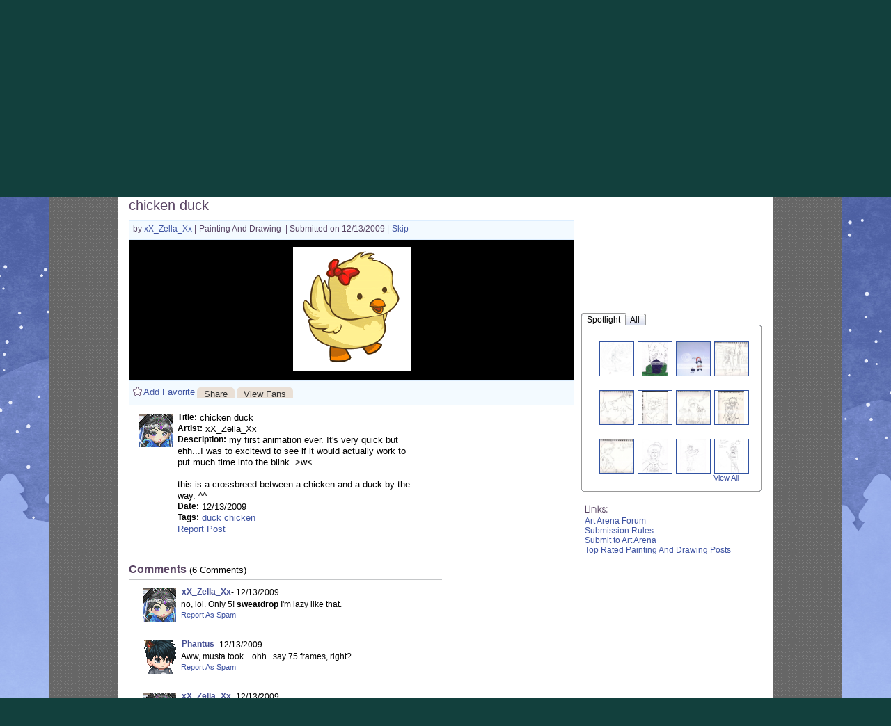

--- FILE ---
content_type: text/plain;charset=UTF-8
request_url: https://c.pub.network/v2/c
body_size: -271
content:
6a3fe408-733b-4783-8fa5-7b2b520bde58

--- FILE ---
content_type: text/plain;charset=UTF-8
request_url: https://c.pub.network/v2/c
body_size: -116
content:
b3d37ec0-43b0-4aea-8e69-0bdd04557e74